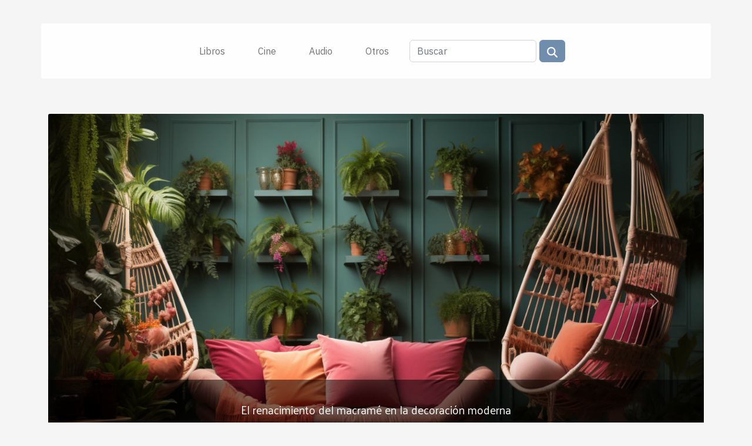

--- FILE ---
content_type: text/html; charset=UTF-8
request_url: https://www.teatrodeloslibros.net/
body_size: 5854
content:
<!DOCTYPE html>
    <html lang="es">
<head>
    <meta charset="utf-8">
    <meta name="viewport" content="width=device-width, initial-scale=1">
    <title>Descubriendo la evolución humana en murales antiguos</title>
<meta name="description" content="">

<meta name="robots" content="index,follow" />
<link rel="icon" type="image/png" href="/favicon.png" />
    <link rel="stylesheet" href="/css/style2.css">
</head>
<body>
    <header>
    <div class="container-fluid d-flex justify-content-center">
        <nav class="navbar container navbar-expand-xl m-0 pt-3 pb-3">
            <div class="container-fluid">
                <button class="navbar-toggler" type="button" data-bs-toggle="collapse" data-bs-target="#navbarSupportedContent" aria-controls="navbarSupportedContent" aria-expanded="false" aria-label="Toggle navigation">
                    <svg xmlns="http://www.w3.org/2000/svg" fill="currentColor" class="bi bi-list" viewBox="0 0 16 16">
                        <path fill-rule="evenodd" d="M2.5 12a.5.5 0 0 1 .5-.5h10a.5.5 0 0 1 0 1H3a.5.5 0 0 1-.5-.5m0-4a.5.5 0 0 1 .5-.5h10a.5.5 0 0 1 0 1H3a.5.5 0 0 1-.5-.5m0-4a.5.5 0 0 1 .5-.5h10a.5.5 0 0 1 0 1H3a.5.5 0 0 1-.5-.5"></path>
                    </svg>
                </button>
                <div class="collapse navbar-collapse" id="navbarSupportedContent">
                    <ul class="navbar-nav">
                                                    <li class="nav-item">
    <a href="/libros" class="nav-link">Libros</a>
    </li>
                                    <li class="nav-item">
    <a href="/cine" class="nav-link">Cine</a>
    </li>
                                    <li class="nav-item">
    <a href="/audio" class="nav-link">Audio</a>
    </li>
                                    <li class="nav-item">
    <a href="/otros" class="nav-link">Otros</a>
    </li>
                            </ul>
                    <form class="d-flex" role="search" method="get" action="/search">
    <input type="search" class="form-control"  name="q" placeholder="Buscar" aria-label="Buscar"  pattern=".*\S.*" required>
    <button type="submit" class="btn">
        <svg xmlns="http://www.w3.org/2000/svg" width="18px" height="18px" fill="currentColor" viewBox="0 0 512 512">
                    <path d="M416 208c0 45.9-14.9 88.3-40 122.7L502.6 457.4c12.5 12.5 12.5 32.8 0 45.3s-32.8 12.5-45.3 0L330.7 376c-34.4 25.2-76.8 40-122.7 40C93.1 416 0 322.9 0 208S93.1 0 208 0S416 93.1 416 208zM208 352a144 144 0 1 0 0-288 144 144 0 1 0 0 288z"/>
                </svg>
    </button>
</form>
                </div>
            </div>
        </nav>
    </div>
</header>
<main>
        <div class="container main" ></div>    <section class="container bloc-carousel-full">
        <div>
            <div id="carousel_696e17a54c045" class="container carousel slide" data-bs-ride="carousel">

                <div class="container carousel-inner">
                                            <div class="carousel-item  active ">
                            <a href="/el-renacimiento-del-macrame-en-la-decoracion-moderna" title="El renacimiento del macramé en la decoración moderna"><img class="d-block w-100" src="/images/el-renacimiento-del-macrame-en-la-decoracion-moderna.jpeg" alt="El renacimiento del macramé en la decoración moderna"></a>                            <div class="carousel-caption d-sm-block">
                                <h3><a href="/el-renacimiento-del-macrame-en-la-decoracion-moderna" title="El renacimiento del macramé en la decoración moderna">El renacimiento del macramé en la decoración moderna</a></h3>                                <p>
En el cambiante mundo del diseño de interiores, ciertas tendencias emergen de las sombras del...</p>                                <time datetime="2023-11-11 00:33:16">11 de noviembre de 2023 0:33</time>                            </div>
                        </div>
                                            <div class="carousel-item ">
                            <a href="/tatuajes-temporales-con-henna-un-lienzo-en-la-piel" title="Tatuajes temporales con henna, un lienzo en la piel"><img class="d-block w-100" src="/images/tatuajes-temporales-con-henna-un-lienzo-en-la-piel.jpeg" alt="Tatuajes temporales con henna, un lienzo en la piel"></a>                            <div class="carousel-caption d-sm-block">
                                <h3><a href="/tatuajes-temporales-con-henna-un-lienzo-en-la-piel" title="Tatuajes temporales con henna, un lienzo en la piel">Tatuajes temporales con henna, un lienzo en la piel</a></h3>                                <p>
Descubra el arte efímero que se dibuja sobre la piel: los tatuajes temporales con henna. Estas...</p>                                <time datetime="2023-11-11 00:33:16">11 de noviembre de 2023 0:33</time>                            </div>
                        </div>
                                            <div class="carousel-item ">
                            <a href="/surrealismo-digital-en-la-gran-pantalla" title="Surrealismo digital en la gran pantalla"><img class="d-block w-100" src="/images/surrealismo-digital-en-la-gran-pantalla.jpg" alt="Surrealismo digital en la gran pantalla"></a>                            <div class="carousel-caption d-sm-block">
                                <h3><a href="/surrealismo-digital-en-la-gran-pantalla" title="Surrealismo digital en la gran pantalla">Surrealismo digital en la gran pantalla</a></h3>                                <p>
En un mundo donde la tecnología y el arte marcan el latido de nuestra cultura, el surrealismo...</p>                                <time datetime="2023-11-11 00:33:16">11 de noviembre de 2023 0:33</time>                            </div>
                        </div>
                                            <div class="carousel-item ">
                            <a href="/la-sinfonia-oculta-del-arte-sonoro" title="La sinfonía oculta del arte sonoro"><img class="d-block w-100" src="/images/la-sinfonia-oculta-del-arte-sonoro.jpeg" alt="La sinfonía oculta del arte sonoro"></a>                            <div class="carousel-caption d-sm-block">
                                <h3><a href="/la-sinfonia-oculta-del-arte-sonoro" title="La sinfonía oculta del arte sonoro">La sinfonía oculta del arte sonoro</a></h3>                                <p>
Adentrémonos en el universo donde las melodías convergen con la plástica, donde cada nota y cada...</p>                                <time datetime="2023-11-11 00:33:16">11 de noviembre de 2023 0:33</time>                            </div>
                        </div>
                                            <div class="carousel-item ">
                            <a href="/esculturas-efimeras-arte-en-el-viento" title="Esculturas efímeras, arte en el viento"><img class="d-block w-100" src="/images/esculturas-efimeras-arte-en-el-viento.jpg" alt="Esculturas efímeras, arte en el viento"></a>                            <div class="carousel-caption d-sm-block">
                                <h3><a href="/esculturas-efimeras-arte-en-el-viento" title="Esculturas efímeras, arte en el viento">Esculturas efímeras, arte en el viento</a></h3>                                <p>
La danza del arte con el soplo de la naturaleza invita a un espectáculo de creatividad y...</p>                                <time datetime="2023-11-11 00:33:16">11 de noviembre de 2023 0:33</time>                            </div>
                        </div>
                                            <div class="carousel-item ">
                            <a href="/el-renacer-del-grabado-en-la-era-digital" title="El renacer del grabado en la era digital"><img class="d-block w-100" src="/images/el-renacer-del-grabado-en-la-era-digital.jpeg" alt="El renacer del grabado en la era digital"></a>                            <div class="carousel-caption d-sm-block">
                                <h3><a href="/el-renacer-del-grabado-en-la-era-digital" title="El renacer del grabado en la era digital">El renacer del grabado en la era digital</a></h3>                                <p>
En un mundo donde lo digital se ha convertido en el lienzo de infinitas posibilidades creativas,...</p>                                <time datetime="2023-11-11 00:33:17">11 de noviembre de 2023 0:33</time>                            </div>
                        </div>
                    
                    <button class="carousel-control-prev" type="button" data-bs-target="#carousel_696e17a54c045"
        data-bs-slide="prev">
    <span class="carousel-control-prev-icon" aria-hidden="true"></span>
    <span class="visually-hidden">Previous</span>
</button>
<button class="carousel-control-next" type="button" data-bs-target="#carousel_696e17a54c045"
        data-bs-slide="next">
    <span class="carousel-control-next-icon" aria-hidden="true"></span>
    <span class="visually-hidden">Next</span>
</button>
                </div>
            </div>
        </div>
    </section>
<section class="newest-articles">
        <div class="container">
            <h2>Libros</h2>            <div class="row">
                <div class="row">
                                            <div class="col-12 col-md-4">
                            <figure><a href="/el-renacer-del-grabado-en-la-era-digital" title="El renacer del grabado en la era digital"><img class="img-fluid" src="/images/el-renacer-del-grabado-en-la-era-digital.jpeg" alt="El renacer del grabado en la era digital"></a></figure><figcaption>El renacer del grabado en la era digital</figcaption>                            <div>
                                                            </div>
                            <h4><a href="/el-renacer-del-grabado-en-la-era-digital" title="El renacer del grabado en la era digital">El renacer del grabado en la era digital</a></h4>                            <time datetime="2023-11-11 00:33:17">11 de noviembre de 2023 0:33</time>                            <div>
En un mundo donde lo digital se ha convertido en el lienzo de infinitas posibilidades creativas,...</div>                        </div>
                                            <div class="col-12 col-md-4">
                            <figure><a href="/tatuajes-temporales-con-henna-un-lienzo-en-la-piel" title="Tatuajes temporales con henna, un lienzo en la piel"><img class="img-fluid" src="/images/tatuajes-temporales-con-henna-un-lienzo-en-la-piel.jpeg" alt="Tatuajes temporales con henna, un lienzo en la piel"></a></figure><figcaption>Tatuajes temporales con henna, un lienzo en la piel</figcaption>                            <div>
                                                            </div>
                            <h4><a href="/tatuajes-temporales-con-henna-un-lienzo-en-la-piel" title="Tatuajes temporales con henna, un lienzo en la piel">Tatuajes temporales con henna, un lienzo en la piel</a></h4>                            <time datetime="2023-11-11 00:33:16">11 de noviembre de 2023 0:33</time>                            <div>
Descubra el arte efímero que se dibuja sobre la piel: los tatuajes temporales con henna. Estas...</div>                        </div>
                                            <div class="col-12 col-md-4">
                            <figure><a href="/surrealismo-digital-en-la-gran-pantalla" title="Surrealismo digital en la gran pantalla"><img class="img-fluid" src="/images/surrealismo-digital-en-la-gran-pantalla.jpg" alt="Surrealismo digital en la gran pantalla"></a></figure><figcaption>Surrealismo digital en la gran pantalla</figcaption>                            <div>
                                                            </div>
                            <h4><a href="/surrealismo-digital-en-la-gran-pantalla" title="Surrealismo digital en la gran pantalla">Surrealismo digital en la gran pantalla</a></h4>                            <time datetime="2023-11-11 00:33:16">11 de noviembre de 2023 0:33</time>                            <div>
En un mundo donde la tecnología y el arte marcan el latido de nuestra cultura, el surrealismo...</div>                        </div>
                                    </div>
                <div class="row">
                                            <div class="row col-12 col-md-6">
                            <figure class="col-12 col-md-6"><a href="/la-sinfonia-oculta-del-arte-sonoro" title="La sinfonía oculta del arte sonoro"><img class="img-fluid" src="/images/la-sinfonia-oculta-del-arte-sonoro.jpeg" alt="La sinfonía oculta del arte sonoro"></a></figure><figcaption>La sinfonía oculta del arte sonoro</figcaption>                            <div class="col-12 col-md-6">
                                <div>
                                    
                                </div>
                                <h4><a href="/la-sinfonia-oculta-del-arte-sonoro" title="La sinfonía oculta del arte sonoro">La sinfonía oculta del arte sonoro</a></h4>                                <time datetime="2023-11-11 00:33:16">11 de noviembre de 2023 0:33</time>                                <div>
Adentrémonos en el universo donde las melodías convergen con la plástica, donde cada nota y cada...</div>                            </div>
                        </div>

                                            <div class="row col-12 col-md-6">
                            <figure class="col-12 col-md-6"><a href="/como-las-series-de-fantasia-modernas-estan-redefiniendo-la-narrativa-televisiva" title="Cómo las series de fantasía modernas están redefiniendo la narrativa televisiva"><img class="img-fluid" src="/images/como-las-series-de-fantasia-modernas-estan-redefiniendo-la-narrativa-televisiva.jpg" alt="Cómo las series de fantasía modernas están redefiniendo la narrativa televisiva"></a></figure><figcaption>Cómo las series de fantasía modernas están redefiniendo la narrativa televisiva</figcaption>                            <div class="col-12 col-md-6">
                                <div>
                                    
                                </div>
                                <h4><a href="/como-las-series-de-fantasia-modernas-estan-redefiniendo-la-narrativa-televisiva" title="Cómo las series de fantasía modernas están redefiniendo la narrativa televisiva">Cómo las series de fantasía modernas están redefiniendo la narrativa televisiva</a></h4>                                <time datetime="2025-02-24 00:32:06">24 de febrero de 2025 0:32</time>                                <div>
La televisión ha experimentado una metamorfosis significativa en las últimas décadas,...</div>                            </div>
                        </div>

                                    </div>
            </div>
        </div>
    </section>
    <section class="block-sidebar">
        <div class="container">
            <h2>Cine</h2>            <div class="row">
                <div class="col-lg-9 order-1 order-md-2 col-12 main">
                    <div class="row">
                                                    <div class="col-12 col-lg-6 item">
                                <figure><a href="/como-las-series-de-fantasia-modernas-estan-redefiniendo-la-narrativa-televisiva" title="Cómo las series de fantasía modernas están redefiniendo la narrativa televisiva"><img class="d-block w-100" src="/images/como-las-series-de-fantasia-modernas-estan-redefiniendo-la-narrativa-televisiva.jpg" alt="Cómo las series de fantasía modernas están redefiniendo la narrativa televisiva"></a></figure><figcaption>Cómo las series de fantasía modernas están redefiniendo la narrativa televisiva</figcaption>                                <div>
                                    <h3><a href="/como-las-series-de-fantasia-modernas-estan-redefiniendo-la-narrativa-televisiva" title="Cómo las series de fantasía modernas están redefiniendo la narrativa televisiva">Cómo las series de fantasía modernas están redefiniendo la narrativa televisiva</a></h3>                                </div>
                                <time datetime="2025-02-24 00:32:06">24 de febrero de 2025 0:32</time>                                
                                <p>
La televisión ha experimentado una metamorfosis significativa en las últimas décadas, particularmente con la emergencia de las series de fantasía modernas que han trastocado las expectativas narrativas. Estas obras no solo han capturado la imaginación de audiencias globales, sino que también han...</p>                            </div>

                                                                                <div class="col-12 col-lg-6 item">
                                <figure><a href="/la-huella-del-neorrealismo-en-el-cine-independiente" title="La huella del neorrealismo en el cine independiente"><img class="d-block w-100" src="/images/la-huella-del-neorrealismo-en-el-cine-independiente.jpeg" alt="La huella del neorrealismo en el cine independiente"></a></figure><figcaption>La huella del neorrealismo en el cine independiente</figcaption>                                <div>
                                    <h3><a href="/la-huella-del-neorrealismo-en-el-cine-independiente" title="La huella del neorrealismo en el cine independiente">La huella del neorrealismo en el cine independiente</a></h3>                                </div>
                                <time datetime="2023-11-11 00:33:17">11 de noviembre de 2023 0:33</time>                                
                                <p>
El cine, esa ventana al alma y reflejo de realidades, ha sido testigo de un sinnúmero de movimientos que han marcado su historia de manera indeleble. Uno de esos movimientos es el neorrealismo italiano, una corriente que se alzó con la promesa de plasmar la vida cotidiana y las problemáticas...</p>                            </div>

                                                </div>
                    <div class="row">
                                                                            <div class="col-12 col-lg-6 item">
                                <figure><a href="/surrealismo-digital-en-la-gran-pantalla" title="Surrealismo digital en la gran pantalla"><img class="d-block w-100" src="/images/surrealismo-digital-en-la-gran-pantalla.jpg" alt="Surrealismo digital en la gran pantalla"></a></figure><figcaption>Surrealismo digital en la gran pantalla</figcaption>                                <div>
                                    <h3><a href="/surrealismo-digital-en-la-gran-pantalla" title="Surrealismo digital en la gran pantalla">Surrealismo digital en la gran pantalla</a></h3>                                </div>
                                <time datetime="2023-11-11 00:33:16">11 de noviembre de 2023 0:33</time>                                
                                <p>
En un mundo donde la tecnología y el arte marcan el latido de nuestra cultura, el surrealismo digital ha encontrado un hogar en la gran pantalla, desafiando los límites de nuestra imaginación y redefiniendo el concepto de realidad. Esta corriente artística, que nació de la disrupción y el deseo...</p>                            </div>

                                                                                <div class="col-12 col-lg-6 item">
                                <figure><a href="/neon-noir-el-resplandor-futurista-en-el-septimo-arte" title="Neon Noir, el resplandor futurista en el séptimo arte"><img class="d-block w-100" src="/images/neon-noir-el-resplandor-futurista-en-el-septimo-arte.jpeg" alt="Neon Noir, el resplandor futurista en el séptimo arte"></a></figure><figcaption>Neon Noir, el resplandor futurista en el séptimo arte</figcaption>                                <div>
                                    <h3><a href="/neon-noir-el-resplandor-futurista-en-el-septimo-arte" title="Neon Noir, el resplandor futurista en el séptimo arte">Neon Noir, el resplandor futurista en el séptimo arte</a></h3>                                </div>
                                <time datetime="2023-11-11 00:33:16">11 de noviembre de 2023 0:33</time>                                
                                <p>
Sumérjase en el vibrante mundo del Neon Noir, una estética que ha impregnado el séptimo arte con su resplandor futurista. Este estilo visual, que fusiona la oscuridad del cine negro clásico con la luminiscencia del neón, crea una atmósfera única que ha capturado la imaginación de cineastas y...</p>                            </div>

                                                </div>
                    <div class="row">
                                                                    </div>
                                    </div>
                                    <aside class="col-lg-3 order-2 order-md-2 col-12 aside-right">
                        <div>
                                                            <div class="d-flex">
                                    <figure><a href="/como-las-series-de-fantasia-modernas-estan-redefiniendo-la-narrativa-televisiva" title="Cómo las series de fantasía modernas están redefiniendo la narrativa televisiva"><img class="d-block w-100" src="/images/como-las-series-de-fantasia-modernas-estan-redefiniendo-la-narrativa-televisiva.jpg" alt="Cómo las series de fantasía modernas están redefiniendo la narrativa televisiva"></a></figure>                                    <div>
                                        <h3><a href="/como-las-series-de-fantasia-modernas-estan-redefiniendo-la-narrativa-televisiva" title="Cómo las series de fantasía modernas están redefiniendo la narrativa televisiva">Cómo las series de fantasía modernas están redefiniendo la narrativa televisiva</a></h3>                                        <p>
La televisión ha experimentado una metamorfosis significativa en las últimas décadas, particularmente con la emergencia de las series de fantasía modernas que han trastocado las expectativas narrativas. Estas obras no solo han capturado la imaginación de audiencias globales, sino que también han...</p>                                    </div>
                                </div>
                                                            <div class="d-flex">
                                    <figure><a href="/neon-noir-el-resplandor-futurista-en-el-septimo-arte" title="Neon Noir, el resplandor futurista en el séptimo arte"><img class="d-block w-100" src="/images/neon-noir-el-resplandor-futurista-en-el-septimo-arte.jpeg" alt="Neon Noir, el resplandor futurista en el séptimo arte"></a></figure>                                    <div>
                                        <h3><a href="/neon-noir-el-resplandor-futurista-en-el-septimo-arte" title="Neon Noir, el resplandor futurista en el séptimo arte">Neon Noir, el resplandor futurista en el séptimo arte</a></h3>                                        <p>
Sumérjase en el vibrante mundo del Neon Noir, una estética que ha impregnado el séptimo arte con su resplandor futurista. Este estilo visual, que fusiona la oscuridad del cine negro clásico con la luminiscencia del neón, crea una atmósfera única que ha capturado la imaginación de cineastas y...</p>                                    </div>
                                </div>
                                                            <div class="d-flex">
                                    <figure><a href="/voces-ocultas-el-resurgir-de-vinilos-olvidados" title="Voces ocultas, el resurgir de vinilos olvidados"><img class="d-block w-100" src="/images/voces-ocultas-el-resurgir-de-vinilos-olvidados.jpg" alt="Voces ocultas, el resurgir de vinilos olvidados"></a></figure>                                    <div>
                                        <h3><a href="/voces-ocultas-el-resurgir-de-vinilos-olvidados" title="Voces ocultas, el resurgir de vinilos olvidados">Voces ocultas, el resurgir de vinilos olvidados</a></h3>                                        <p>
En el vasto universo musical, a menudo nos dejamos llevar por las corrientes principales, olvidando que existen melodías y armonías que, aunque en su momento no captaron el centro de la atención, encierran historias y emociones dignas de ser redescubiertas. En el mundo de los vinilos, estas...</p>                                    </div>
                                </div>
                                                            <div class="d-flex">
                                    <figure><a href="/el-renacimiento-del-macrame-en-la-decoracion-moderna" title="El renacimiento del macramé en la decoración moderna"><img class="d-block w-100" src="/images/el-renacimiento-del-macrame-en-la-decoracion-moderna.jpeg" alt="El renacimiento del macramé en la decoración moderna"></a></figure>                                    <div>
                                        <h3><a href="/el-renacimiento-del-macrame-en-la-decoracion-moderna" title="El renacimiento del macramé en la decoración moderna">El renacimiento del macramé en la decoración moderna</a></h3>                                        <p>
En el cambiante mundo del diseño de interiores, ciertas tendencias emergen de las sombras del olvido para reclamar un lugar en el panteón de la decoración moderna. Entre ellas, el macramé, con sus hilos entrelazados creando formas y texturas, ha resurgido como una técnica predilecta para aportar...</p>                                    </div>
                                </div>
                                                            <div class="d-flex">
                                    <figure><a href="/tatuajes-temporales-con-henna-un-lienzo-en-la-piel" title="Tatuajes temporales con henna, un lienzo en la piel"><img class="d-block w-100" src="/images/tatuajes-temporales-con-henna-un-lienzo-en-la-piel.jpeg" alt="Tatuajes temporales con henna, un lienzo en la piel"></a></figure>                                    <div>
                                        <h3><a href="/tatuajes-temporales-con-henna-un-lienzo-en-la-piel" title="Tatuajes temporales con henna, un lienzo en la piel">Tatuajes temporales con henna, un lienzo en la piel</a></h3>                                        <p>
Descubra el arte efímero que se dibuja sobre la piel: los tatuajes temporales con henna. Estas obras maestras temporales han sido parte de la cultura y la tradición en diversas partes del mundo desde tiempos inmemoriales. No solo sirven como una forma de expresión personal, sino que también...</p>                                    </div>
                                </div>
                                                            <div class="d-flex">
                                    <figure><a href="/surrealismo-digital-en-la-gran-pantalla" title="Surrealismo digital en la gran pantalla"><img class="d-block w-100" src="/images/surrealismo-digital-en-la-gran-pantalla.jpg" alt="Surrealismo digital en la gran pantalla"></a></figure>                                    <div>
                                        <h3><a href="/surrealismo-digital-en-la-gran-pantalla" title="Surrealismo digital en la gran pantalla">Surrealismo digital en la gran pantalla</a></h3>                                        <p>
En un mundo donde la tecnología y el arte marcan el latido de nuestra cultura, el surrealismo digital ha encontrado un hogar en la gran pantalla, desafiando los límites de nuestra imaginación y redefiniendo el concepto de realidad. Esta corriente artística, que nació de la disrupción y el deseo...</p>                                    </div>
                                </div>
                            
                        </div>
                    </aside>
                            </div>
        </div>
    </section>
    <section class="newest-list">
        <div class="container">
                        <h2>Audio</h2>
            <div class="row">
                                    <div class="col-12 col-md-4">
                        <figure><a href="/el-paisaje-sonoro-fusion-de-naturaleza-y-musica" title="El paisaje sonoro: fusión de naturaleza y música"><img class="img-fluid" src="/images/el-paisaje-sonoro-fusion-de-naturaleza-y-musica.jpg" alt="El paisaje sonoro: fusión de naturaleza y música"></a></figure><figcaption>El paisaje sonoro: fusión de naturaleza y música</figcaption>                        <div>
                                                    </div>
                        <h4><a href="/el-paisaje-sonoro-fusion-de-naturaleza-y-musica" title="El paisaje sonoro: fusión de naturaleza y música">El paisaje sonoro: fusión de naturaleza y música</a></h4>                        <time datetime="2023-11-11 00:33:17">11 de noviembre de 2023 0:33</time>                        <div>
Imagine un escenario donde la melodía de un riachuelo se entrelaza con una suave sinfonía, donde...</div>                    </div>
                                    <div class="col-12 col-md-4">
                        <figure><a href="/la-sinfonia-oculta-del-arte-sonoro" title="La sinfonía oculta del arte sonoro"><img class="img-fluid" src="/images/la-sinfonia-oculta-del-arte-sonoro.jpeg" alt="La sinfonía oculta del arte sonoro"></a></figure><figcaption>La sinfonía oculta del arte sonoro</figcaption>                        <div>
                                                    </div>
                        <h4><a href="/la-sinfonia-oculta-del-arte-sonoro" title="La sinfonía oculta del arte sonoro">La sinfonía oculta del arte sonoro</a></h4>                        <time datetime="2023-11-11 00:33:16">11 de noviembre de 2023 0:33</time>                        <div>
Adentrémonos en el universo donde las melodías convergen con la plástica, donde cada nota y cada...</div>                    </div>
                                    <div class="col-12 col-md-4">
                        <figure><a href="/voces-ocultas-el-resurgir-de-vinilos-olvidados" title="Voces ocultas, el resurgir de vinilos olvidados"><img class="img-fluid" src="/images/voces-ocultas-el-resurgir-de-vinilos-olvidados.jpg" alt="Voces ocultas, el resurgir de vinilos olvidados"></a></figure><figcaption>Voces ocultas, el resurgir de vinilos olvidados</figcaption>                        <div>
                                                    </div>
                        <h4><a href="/voces-ocultas-el-resurgir-de-vinilos-olvidados" title="Voces ocultas, el resurgir de vinilos olvidados">Voces ocultas, el resurgir de vinilos olvidados</a></h4>                        <time datetime="2023-11-11 00:33:16">11 de noviembre de 2023 0:33</time>                        <div>
En el vasto universo musical, a menudo nos dejamos llevar por las corrientes principales,...</div>                    </div>
                            </div>
        </div>
    </section>
    <section class="big-list">
        <div class="container">
            <h2>Otros</h2>            <div class="row">
                                    <div class="col-12 col-lg-3 col-md-6 mb-4">
                        <figure><a href="/esculturas-efimeras-arte-en-el-viento" title="Esculturas efímeras, arte en el viento"><img class="img-fluid" src="/images/esculturas-efimeras-arte-en-el-viento.jpg" alt="Esculturas efímeras, arte en el viento"></a></figure><figcaption>Esculturas efímeras, arte en el viento</figcaption>                        <div>

                            <h3><a href="/esculturas-efimeras-arte-en-el-viento" title="Esculturas efímeras, arte en el viento">Esculturas efímeras, arte en el viento</a></h3>

                            
                            <time datetime="2023-11-11 00:33:16">11 de noviembre de 2023 0:33</time>                            <div>
La danza del arte con el soplo de la naturaleza invita a un espectáculo de creatividad y expresión que se...</div>                                                    </div>
                    </div>
                                    <div class="col-12 col-lg-3 col-md-6 mb-4">
                        <figure><a href="/tatuajes-temporales-con-henna-un-lienzo-en-la-piel" title="Tatuajes temporales con henna, un lienzo en la piel"><img class="img-fluid" src="/images/tatuajes-temporales-con-henna-un-lienzo-en-la-piel.jpeg" alt="Tatuajes temporales con henna, un lienzo en la piel"></a></figure><figcaption>Tatuajes temporales con henna, un lienzo en la piel</figcaption>                        <div>

                            <h3><a href="/tatuajes-temporales-con-henna-un-lienzo-en-la-piel" title="Tatuajes temporales con henna, un lienzo en la piel">Tatuajes temporales con henna, un lienzo en la piel</a></h3>

                            
                            <time datetime="2023-11-11 00:33:16">11 de noviembre de 2023 0:33</time>                            <div>
Descubra el arte efímero que se dibuja sobre la piel: los tatuajes temporales con henna. Estas obras...</div>                                                    </div>
                    </div>
                                    <div class="col-12 col-lg-3 col-md-6 mb-4">
                        <figure><a href="/el-renacimiento-del-macrame-en-la-decoracion-moderna" title="El renacimiento del macramé en la decoración moderna"><img class="img-fluid" src="/images/el-renacimiento-del-macrame-en-la-decoracion-moderna.jpeg" alt="El renacimiento del macramé en la decoración moderna"></a></figure><figcaption>El renacimiento del macramé en la decoración moderna</figcaption>                        <div>

                            <h3><a href="/el-renacimiento-del-macrame-en-la-decoracion-moderna" title="El renacimiento del macramé en la decoración moderna">El renacimiento del macramé en la decoración moderna</a></h3>

                            
                            <time datetime="2023-11-11 00:33:16">11 de noviembre de 2023 0:33</time>                            <div>
En el cambiante mundo del diseño de interiores, ciertas tendencias emergen de las sombras del olvido para...</div>                                                    </div>
                    </div>
                                    <div class="col-12 col-lg-3 col-md-6 mb-4">
                        <figure><a href="/la-sinfonia-oculta-del-arte-sonoro" title="La sinfonía oculta del arte sonoro"><img class="img-fluid" src="/images/la-sinfonia-oculta-del-arte-sonoro.jpeg" alt="La sinfonía oculta del arte sonoro"></a></figure><figcaption>La sinfonía oculta del arte sonoro</figcaption>                        <div>

                            <h3><a href="/la-sinfonia-oculta-del-arte-sonoro" title="La sinfonía oculta del arte sonoro">La sinfonía oculta del arte sonoro</a></h3>

                            
                            <time datetime="2023-11-11 00:33:16">11 de noviembre de 2023 0:33</time>                            <div>
Adentrémonos en el universo donde las melodías convergen con la plástica, donde cada nota y cada silencio...</div>                                                    </div>
                    </div>
                                    <div class="col-12 col-lg-3 col-md-6 mb-4">
                        <figure><a href="/esculturas-efimeras-arte-en-el-viento" title="Esculturas efímeras, arte en el viento"><img class="img-fluid" src="/images/esculturas-efimeras-arte-en-el-viento.jpg" alt="Esculturas efímeras, arte en el viento"></a></figure><figcaption>Esculturas efímeras, arte en el viento</figcaption>                        <div>

                            <h3><a href="/esculturas-efimeras-arte-en-el-viento" title="Esculturas efímeras, arte en el viento">Esculturas efímeras, arte en el viento</a></h3>

                            
                            <time datetime="2023-11-11 00:33:16">11 de noviembre de 2023 0:33</time>                            <div>
La danza del arte con el soplo de la naturaleza invita a un espectáculo de creatividad y expresión que se...</div>                                                    </div>
                    </div>
                            </div>
        </div>
    </section>
    <section class="column-2">

        <div class="container">
            <h2>Últimos artículos</h2>            <div class="row">
                                    <div class="col-12 col-md-6 col-lg-6">
                        <figure><a href="/como-las-series-de-fantasia-modernas-estan-redefiniendo-la-narrativa-televisiva" title="Cómo las series de fantasía modernas están redefiniendo la narrativa televisiva"><img class="img-fluid" src="/images/como-las-series-de-fantasia-modernas-estan-redefiniendo-la-narrativa-televisiva.jpg" alt="Cómo las series de fantasía modernas están redefiniendo la narrativa televisiva"></a></figure><figcaption>Cómo las series de fantasía modernas están redefiniendo la narrativa televisiva</figcaption>                        <div>
                            <h3><a href="/como-las-series-de-fantasia-modernas-estan-redefiniendo-la-narrativa-televisiva" title="Cómo las series de fantasía modernas están redefiniendo la narrativa televisiva">Cómo las series de fantasía modernas están redefiniendo la narrativa televisiva</a></h3>                        </div>
                                                <time datetime="2025-02-24 00:32:06">24 de febrero de 2025 0:32</time>
                        <div>
La televisión ha experimentado una metamorfosis significativa en las últimas décadas, particularmente con la emergencia de las series de fantasía modernas que han trastocado las expectativas narrativas. Estas obras no solo han capturado la imaginación de audiencias globales, sino que también han...</div>                                            </div>

                                                        <div class="col-12 col-md-6 col-lg-6">
                        <figure><a href="/el-paisaje-sonoro-fusion-de-naturaleza-y-musica" title="El paisaje sonoro: fusión de naturaleza y música"><img class="img-fluid" src="/images/el-paisaje-sonoro-fusion-de-naturaleza-y-musica.jpg" alt="El paisaje sonoro: fusión de naturaleza y música"></a></figure><figcaption>El paisaje sonoro: fusión de naturaleza y música</figcaption>                        <div>
                            <h3><a href="/el-paisaje-sonoro-fusion-de-naturaleza-y-musica" title="El paisaje sonoro: fusión de naturaleza y música">El paisaje sonoro: fusión de naturaleza y música</a></h3>                        </div>
                                                <time datetime="2023-11-11 00:33:17">11 de noviembre de 2023 0:33</time>
                        <div>
Imagine un escenario donde la melodía de un riachuelo se entrelaza con una suave sinfonía, donde el canto de las aves complementa las notas de un violín, y donde cada elemento natural se convierte en una nota en la partitura de una obra maestra. El paisaje sonoro es esa fascinante intersección...</div>                                            </div>

                                </div>
            <div class="row">
                                                    <div class="col-12 col-md-6 col-lg-6">
                        <figure><a href="/la-huella-del-neorrealismo-en-el-cine-independiente" title="La huella del neorrealismo en el cine independiente"><img class="img-fluid" src="/images/la-huella-del-neorrealismo-en-el-cine-independiente.jpeg" alt="La huella del neorrealismo en el cine independiente"></a></figure><figcaption>La huella del neorrealismo en el cine independiente</figcaption>                        <div>
                            <h3><a href="/la-huella-del-neorrealismo-en-el-cine-independiente" title="La huella del neorrealismo en el cine independiente">La huella del neorrealismo en el cine independiente</a></h3>                        </div>
                                                <time datetime="2023-11-11 00:33:17">11 de noviembre de 2023 0:33</time>
                        <div>
El cine, esa ventana al alma y reflejo de realidades, ha sido testigo de un sinnúmero de movimientos que han marcado su historia de manera indeleble. Uno de esos movimientos es el neorrealismo italiano, una corriente que se alzó con la promesa de plasmar la vida cotidiana y las problemáticas...</div>                                            </div>

                                                        <div class="col-12 col-md-6 col-lg-6">
                        <figure><a href="/el-renacer-del-grabado-en-la-era-digital" title="El renacer del grabado en la era digital"><img class="img-fluid" src="/images/el-renacer-del-grabado-en-la-era-digital.jpeg" alt="El renacer del grabado en la era digital"></a></figure><figcaption>El renacer del grabado en la era digital</figcaption>                        <div>
                            <h3><a href="/el-renacer-del-grabado-en-la-era-digital" title="El renacer del grabado en la era digital">El renacer del grabado en la era digital</a></h3>                        </div>
                                                <time datetime="2023-11-11 00:33:17">11 de noviembre de 2023 0:33</time>
                        <div>
En un mundo donde lo digital se ha convertido en el lienzo de infinitas posibilidades creativas, el grabado, esa técnica ancestral de expresión artística, experimenta un renacimiento sorprendente. ¿Cómo es posible que una forma de arte tan tradicional esté cobrando nueva vida en el siglo XXI? La...</div>                                            </div>

                                </div>
            <div class="row">
                                                    <div class="col-12 col-md-6 col-lg-6">
                        <figure><a href="/esculturas-efimeras-arte-en-el-viento" title="Esculturas efímeras, arte en el viento"><img class="img-fluid" src="/images/esculturas-efimeras-arte-en-el-viento.jpg" alt="Esculturas efímeras, arte en el viento"></a></figure><figcaption>Esculturas efímeras, arte en el viento</figcaption>                        <div>
                            <h3><a href="/esculturas-efimeras-arte-en-el-viento" title="Esculturas efímeras, arte en el viento">Esculturas efímeras, arte en el viento</a></h3>                        </div>
                                                <time datetime="2023-11-11 00:33:16">11 de noviembre de 2023 0:33</time>
                        <div>
La danza del arte con el soplo de la naturaleza invita a un espectáculo de creatividad y expresión que se desvanece con el mismo viento que le da vida. Las esculturas efímeras, manifestaciones artísticas que se sostienen en un equilibrio delicado entre la intención del creador y la volatilidad...</div>                                            </div>

                                                        <div class="col-12 col-md-6 col-lg-6">
                        <figure><a href="/la-sinfonia-oculta-del-arte-sonoro" title="La sinfonía oculta del arte sonoro"><img class="img-fluid" src="/images/la-sinfonia-oculta-del-arte-sonoro.jpeg" alt="La sinfonía oculta del arte sonoro"></a></figure><figcaption>La sinfonía oculta del arte sonoro</figcaption>                        <div>
                            <h3><a href="/la-sinfonia-oculta-del-arte-sonoro" title="La sinfonía oculta del arte sonoro">La sinfonía oculta del arte sonoro</a></h3>                        </div>
                                                <time datetime="2023-11-11 00:33:16">11 de noviembre de 2023 0:33</time>
                        <div>
Adentrémonos en el universo donde las melodías convergen con la plástica, donde cada nota y cada silencio narran historias que trascienden lo visual. "La sinfonía oculta del arte sonoro" es un viaje a través de la dimensión auditiva de la expresión artística, una faceta que a menudo pasa...</div>                                            </div>

                                </div>
            <div class="row">
                                                    <div class="col-12 col-md-6 col-lg-6">
                        <figure><a href="/surrealismo-digital-en-la-gran-pantalla" title="Surrealismo digital en la gran pantalla"><img class="img-fluid" src="/images/surrealismo-digital-en-la-gran-pantalla.jpg" alt="Surrealismo digital en la gran pantalla"></a></figure><figcaption>Surrealismo digital en la gran pantalla</figcaption>                        <div>
                            <h3><a href="/surrealismo-digital-en-la-gran-pantalla" title="Surrealismo digital en la gran pantalla">Surrealismo digital en la gran pantalla</a></h3>                        </div>
                                                <time datetime="2023-11-11 00:33:16">11 de noviembre de 2023 0:33</time>
                        <div>
En un mundo donde la tecnología y el arte marcan el latido de nuestra cultura, el surrealismo digital ha encontrado un hogar en la gran pantalla, desafiando los límites de nuestra imaginación y redefiniendo el concepto de realidad. Esta corriente artística, que nació de la disrupción y el deseo...</div>                                            </div>

                                                        <div class="col-12 col-md-6 col-lg-6">
                        <figure><a href="/tatuajes-temporales-con-henna-un-lienzo-en-la-piel" title="Tatuajes temporales con henna, un lienzo en la piel"><img class="img-fluid" src="/images/tatuajes-temporales-con-henna-un-lienzo-en-la-piel.jpeg" alt="Tatuajes temporales con henna, un lienzo en la piel"></a></figure><figcaption>Tatuajes temporales con henna, un lienzo en la piel</figcaption>                        <div>
                            <h3><a href="/tatuajes-temporales-con-henna-un-lienzo-en-la-piel" title="Tatuajes temporales con henna, un lienzo en la piel">Tatuajes temporales con henna, un lienzo en la piel</a></h3>                        </div>
                                                <time datetime="2023-11-11 00:33:16">11 de noviembre de 2023 0:33</time>
                        <div>
Descubra el arte efímero que se dibuja sobre la piel: los tatuajes temporales con henna. Estas obras maestras temporales han sido parte de la cultura y la tradición en diversas partes del mundo desde tiempos inmemoriales. No solo sirven como una forma de expresión personal, sino que también...</div>                                            </div>

                                </div>
            <div class="row">
                                                    <div class="col-12 col-md-6 col-lg-6">
                        <figure><a href="/el-renacimiento-del-macrame-en-la-decoracion-moderna" title="El renacimiento del macramé en la decoración moderna"><img class="img-fluid" src="/images/el-renacimiento-del-macrame-en-la-decoracion-moderna.jpeg" alt="El renacimiento del macramé en la decoración moderna"></a></figure><figcaption>El renacimiento del macramé en la decoración moderna</figcaption>                        <div>
                            <h3><a href="/el-renacimiento-del-macrame-en-la-decoracion-moderna" title="El renacimiento del macramé en la decoración moderna">El renacimiento del macramé en la decoración moderna</a></h3>                        </div>
                                                <time datetime="2023-11-11 00:33:16">11 de noviembre de 2023 0:33</time>
                        <div>
En el cambiante mundo del diseño de interiores, ciertas tendencias emergen de las sombras del olvido para reclamar un lugar en el panteón de la decoración moderna. Entre ellas, el macramé, con sus hilos entrelazados creando formas y texturas, ha resurgido como una técnica predilecta para aportar...</div>                                            </div>

                                                        <div class="col-12 col-md-6 col-lg-6">
                        <figure><a href="/voces-ocultas-el-resurgir-de-vinilos-olvidados" title="Voces ocultas, el resurgir de vinilos olvidados"><img class="img-fluid" src="/images/voces-ocultas-el-resurgir-de-vinilos-olvidados.jpg" alt="Voces ocultas, el resurgir de vinilos olvidados"></a></figure><figcaption>Voces ocultas, el resurgir de vinilos olvidados</figcaption>                        <div>
                            <h3><a href="/voces-ocultas-el-resurgir-de-vinilos-olvidados" title="Voces ocultas, el resurgir de vinilos olvidados">Voces ocultas, el resurgir de vinilos olvidados</a></h3>                        </div>
                                                <time datetime="2023-11-11 00:33:16">11 de noviembre de 2023 0:33</time>
                        <div>
En el vasto universo musical, a menudo nos dejamos llevar por las corrientes principales, olvidando que existen melodías y armonías que, aunque en su momento no captaron el centro de la atención, encierran historias y emociones dignas de ser redescubiertas. En el mundo de los vinilos, estas...</div>                                            </div>

                                </div>
            <div class="row">
                                                    <div class="col-12 col-md-6 col-lg-6">
                        <figure><a href="/neon-noir-el-resplandor-futurista-en-el-septimo-arte" title="Neon Noir, el resplandor futurista en el séptimo arte"><img class="img-fluid" src="/images/neon-noir-el-resplandor-futurista-en-el-septimo-arte.jpeg" alt="Neon Noir, el resplandor futurista en el séptimo arte"></a></figure><figcaption>Neon Noir, el resplandor futurista en el séptimo arte</figcaption>                        <div>
                            <h3><a href="/neon-noir-el-resplandor-futurista-en-el-septimo-arte" title="Neon Noir, el resplandor futurista en el séptimo arte">Neon Noir, el resplandor futurista en el séptimo arte</a></h3>                        </div>
                                                <time datetime="2023-11-11 00:33:16">11 de noviembre de 2023 0:33</time>
                        <div>
Sumérjase en el vibrante mundo del Neon Noir, una estética que ha impregnado el séptimo arte con su resplandor futurista. Este estilo visual, que fusiona la oscuridad del cine negro clásico con la luminiscencia del neón, crea una atmósfera única que ha capturado la imaginación de cineastas y...</div>                                            </div>

                                        <div class="col-12 col-md-6 col-lg-6 empty"></div>
                                            </div>
        </div>
        
    </section>
        </main>
<footer>
    <div class="container-fluid">
        <div class="container">
            <div class="row">
                <div class="col-12 col-lg-4">
                    <div class="row">
                        <section>
            <div>
                <h3><a href="/libros" title="Libros">Libros</a></h3>                            </div>
        </section>
            <section>
            <div>
                <h3><a href="/cine" title="Cine">Cine</a></h3>                            </div>
        </section>
            <section>
            <div>
                <h3><a href="/audio" title="Audio">Audio</a></h3>                            </div>
        </section>
            <section>
            <div>
                <h3><a href="/otros" title="Otros">Otros</a></h3>                            </div>
        </section>
                            </div>
                                    </div>
                <div class="col-12 col-lg-4">
                    <form class="d-flex" role="search" method="get" action="/search">
    <input type="search" class="form-control"  name="q" placeholder="Buscar" aria-label="Buscar"  pattern=".*\S.*" required>
    <button type="submit" class="btn">
        <svg xmlns="http://www.w3.org/2000/svg" width="18px" height="18px" fill="currentColor" viewBox="0 0 512 512">
                    <path d="M416 208c0 45.9-14.9 88.3-40 122.7L502.6 457.4c12.5 12.5 12.5 32.8 0 45.3s-32.8 12.5-45.3 0L330.7 376c-34.4 25.2-76.8 40-122.7 40C93.1 416 0 322.9 0 208S93.1 0 208 0S416 93.1 416 208zM208 352a144 144 0 1 0 0-288 144 144 0 1 0 0 288z"/>
                </svg>
    </button>
</form>
                </div>
            </div>
        </div>
    </div>
    <div class="container-fluid">
        <div class="row">
            www.teatrodeloslibros.net
   
    </div>
    </div>
</footer>

    <script src="https://cdn.jsdelivr.net/npm/bootstrap@5.0.2/dist/js/bootstrap.bundle.min.js" integrity="sha384-MrcW6ZMFYlzcLA8Nl+NtUVF0sA7MsXsP1UyJoMp4YLEuNSfAP+JcXn/tWtIaxVXM" crossorigin="anonymous"></script>
    </body>
</html>
